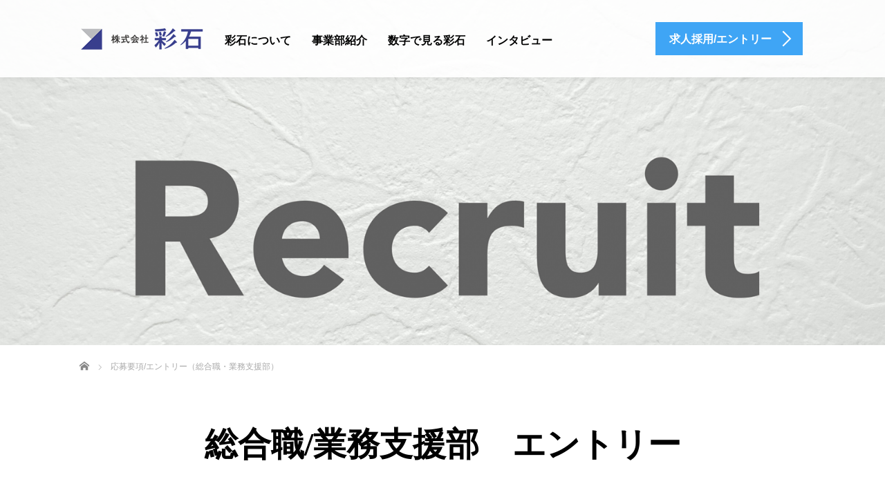

--- FILE ---
content_type: text/html; charset=UTF-8
request_url: https://saiseki-recruit.net/work-entry/
body_size: 16561
content:
<!DOCTYPE html>
<html lang="ja">
<head>
	<meta charset="UTF-8">
	<meta name="viewport" content="width=device-width, initial-scale=1.0">
	<meta http-equiv="X-UA-Compatible" content="IE=edge">

	<title>応募要項/エントリー（総合職・業務支援部） | さいせき　こいしかわ　株式会社 彩石　採用サイト</title>
	<meta name="description" content="">
		<link rel="profile" href="https://gmpg.org/xfn/11">
	<link rel="pingback" href="https://saiseki-recruit.net/xmlrpc.php">

	<meta name='robots' content='max-image-preview:large' />
<link rel="alternate" type="application/rss+xml" title="さいせき　こいしかわ　株式会社 彩石　採用サイト &raquo; フィード" href="https://saiseki-recruit.net/feed/" />
<link rel="alternate" type="application/rss+xml" title="さいせき　こいしかわ　株式会社 彩石　採用サイト &raquo; コメントフィード" href="https://saiseki-recruit.net/comments/feed/" />
<link rel="alternate" title="oEmbed (JSON)" type="application/json+oembed" href="https://saiseki-recruit.net/wp-json/oembed/1.0/embed?url=https%3A%2F%2Fsaiseki-recruit.net%2Fwork-entry%2F" />
<link rel="alternate" title="oEmbed (XML)" type="text/xml+oembed" href="https://saiseki-recruit.net/wp-json/oembed/1.0/embed?url=https%3A%2F%2Fsaiseki-recruit.net%2Fwork-entry%2F&#038;format=xml" />
<link rel="preconnect" href="https://fonts.googleapis.com">
<link rel="preconnect" href="https://fonts.gstatic.com" crossorigin>
<link href="https://fonts.googleapis.com/css2?family=Noto+Sans+JP:wght@400;600" rel="stylesheet">
<style id='wp-img-auto-sizes-contain-inline-css' type='text/css'>
img:is([sizes=auto i],[sizes^="auto," i]){contain-intrinsic-size:3000px 1500px}
/*# sourceURL=wp-img-auto-sizes-contain-inline-css */
</style>
<style id='wp-emoji-styles-inline-css' type='text/css'>

	img.wp-smiley, img.emoji {
		display: inline !important;
		border: none !important;
		box-shadow: none !important;
		height: 1em !important;
		width: 1em !important;
		margin: 0 0.07em !important;
		vertical-align: -0.1em !important;
		background: none !important;
		padding: 0 !important;
	}
/*# sourceURL=wp-emoji-styles-inline-css */
</style>
<style id='wp-block-library-inline-css' type='text/css'>
:root{--wp-block-synced-color:#7a00df;--wp-block-synced-color--rgb:122,0,223;--wp-bound-block-color:var(--wp-block-synced-color);--wp-editor-canvas-background:#ddd;--wp-admin-theme-color:#007cba;--wp-admin-theme-color--rgb:0,124,186;--wp-admin-theme-color-darker-10:#006ba1;--wp-admin-theme-color-darker-10--rgb:0,107,160.5;--wp-admin-theme-color-darker-20:#005a87;--wp-admin-theme-color-darker-20--rgb:0,90,135;--wp-admin-border-width-focus:2px}@media (min-resolution:192dpi){:root{--wp-admin-border-width-focus:1.5px}}.wp-element-button{cursor:pointer}:root .has-very-light-gray-background-color{background-color:#eee}:root .has-very-dark-gray-background-color{background-color:#313131}:root .has-very-light-gray-color{color:#eee}:root .has-very-dark-gray-color{color:#313131}:root .has-vivid-green-cyan-to-vivid-cyan-blue-gradient-background{background:linear-gradient(135deg,#00d084,#0693e3)}:root .has-purple-crush-gradient-background{background:linear-gradient(135deg,#34e2e4,#4721fb 50%,#ab1dfe)}:root .has-hazy-dawn-gradient-background{background:linear-gradient(135deg,#faaca8,#dad0ec)}:root .has-subdued-olive-gradient-background{background:linear-gradient(135deg,#fafae1,#67a671)}:root .has-atomic-cream-gradient-background{background:linear-gradient(135deg,#fdd79a,#004a59)}:root .has-nightshade-gradient-background{background:linear-gradient(135deg,#330968,#31cdcf)}:root .has-midnight-gradient-background{background:linear-gradient(135deg,#020381,#2874fc)}:root{--wp--preset--font-size--normal:16px;--wp--preset--font-size--huge:42px}.has-regular-font-size{font-size:1em}.has-larger-font-size{font-size:2.625em}.has-normal-font-size{font-size:var(--wp--preset--font-size--normal)}.has-huge-font-size{font-size:var(--wp--preset--font-size--huge)}.has-text-align-center{text-align:center}.has-text-align-left{text-align:left}.has-text-align-right{text-align:right}.has-fit-text{white-space:nowrap!important}#end-resizable-editor-section{display:none}.aligncenter{clear:both}.items-justified-left{justify-content:flex-start}.items-justified-center{justify-content:center}.items-justified-right{justify-content:flex-end}.items-justified-space-between{justify-content:space-between}.screen-reader-text{border:0;clip-path:inset(50%);height:1px;margin:-1px;overflow:hidden;padding:0;position:absolute;width:1px;word-wrap:normal!important}.screen-reader-text:focus{background-color:#ddd;clip-path:none;color:#444;display:block;font-size:1em;height:auto;left:5px;line-height:normal;padding:15px 23px 14px;text-decoration:none;top:5px;width:auto;z-index:100000}html :where(.has-border-color){border-style:solid}html :where([style*=border-top-color]){border-top-style:solid}html :where([style*=border-right-color]){border-right-style:solid}html :where([style*=border-bottom-color]){border-bottom-style:solid}html :where([style*=border-left-color]){border-left-style:solid}html :where([style*=border-width]){border-style:solid}html :where([style*=border-top-width]){border-top-style:solid}html :where([style*=border-right-width]){border-right-style:solid}html :where([style*=border-bottom-width]){border-bottom-style:solid}html :where([style*=border-left-width]){border-left-style:solid}html :where(img[class*=wp-image-]){height:auto;max-width:100%}:where(figure){margin:0 0 1em}html :where(.is-position-sticky){--wp-admin--admin-bar--position-offset:var(--wp-admin--admin-bar--height,0px)}@media screen and (max-width:600px){html :where(.is-position-sticky){--wp-admin--admin-bar--position-offset:0px}}

/*# sourceURL=wp-block-library-inline-css */
</style><style id='global-styles-inline-css' type='text/css'>
:root{--wp--preset--aspect-ratio--square: 1;--wp--preset--aspect-ratio--4-3: 4/3;--wp--preset--aspect-ratio--3-4: 3/4;--wp--preset--aspect-ratio--3-2: 3/2;--wp--preset--aspect-ratio--2-3: 2/3;--wp--preset--aspect-ratio--16-9: 16/9;--wp--preset--aspect-ratio--9-16: 9/16;--wp--preset--color--black: #000000;--wp--preset--color--cyan-bluish-gray: #abb8c3;--wp--preset--color--white: #ffffff;--wp--preset--color--pale-pink: #f78da7;--wp--preset--color--vivid-red: #cf2e2e;--wp--preset--color--luminous-vivid-orange: #ff6900;--wp--preset--color--luminous-vivid-amber: #fcb900;--wp--preset--color--light-green-cyan: #7bdcb5;--wp--preset--color--vivid-green-cyan: #00d084;--wp--preset--color--pale-cyan-blue: #8ed1fc;--wp--preset--color--vivid-cyan-blue: #0693e3;--wp--preset--color--vivid-purple: #9b51e0;--wp--preset--gradient--vivid-cyan-blue-to-vivid-purple: linear-gradient(135deg,rgb(6,147,227) 0%,rgb(155,81,224) 100%);--wp--preset--gradient--light-green-cyan-to-vivid-green-cyan: linear-gradient(135deg,rgb(122,220,180) 0%,rgb(0,208,130) 100%);--wp--preset--gradient--luminous-vivid-amber-to-luminous-vivid-orange: linear-gradient(135deg,rgb(252,185,0) 0%,rgb(255,105,0) 100%);--wp--preset--gradient--luminous-vivid-orange-to-vivid-red: linear-gradient(135deg,rgb(255,105,0) 0%,rgb(207,46,46) 100%);--wp--preset--gradient--very-light-gray-to-cyan-bluish-gray: linear-gradient(135deg,rgb(238,238,238) 0%,rgb(169,184,195) 100%);--wp--preset--gradient--cool-to-warm-spectrum: linear-gradient(135deg,rgb(74,234,220) 0%,rgb(151,120,209) 20%,rgb(207,42,186) 40%,rgb(238,44,130) 60%,rgb(251,105,98) 80%,rgb(254,248,76) 100%);--wp--preset--gradient--blush-light-purple: linear-gradient(135deg,rgb(255,206,236) 0%,rgb(152,150,240) 100%);--wp--preset--gradient--blush-bordeaux: linear-gradient(135deg,rgb(254,205,165) 0%,rgb(254,45,45) 50%,rgb(107,0,62) 100%);--wp--preset--gradient--luminous-dusk: linear-gradient(135deg,rgb(255,203,112) 0%,rgb(199,81,192) 50%,rgb(65,88,208) 100%);--wp--preset--gradient--pale-ocean: linear-gradient(135deg,rgb(255,245,203) 0%,rgb(182,227,212) 50%,rgb(51,167,181) 100%);--wp--preset--gradient--electric-grass: linear-gradient(135deg,rgb(202,248,128) 0%,rgb(113,206,126) 100%);--wp--preset--gradient--midnight: linear-gradient(135deg,rgb(2,3,129) 0%,rgb(40,116,252) 100%);--wp--preset--font-size--small: 13px;--wp--preset--font-size--medium: 20px;--wp--preset--font-size--large: 36px;--wp--preset--font-size--x-large: 42px;--wp--preset--spacing--20: 0.44rem;--wp--preset--spacing--30: 0.67rem;--wp--preset--spacing--40: 1rem;--wp--preset--spacing--50: 1.5rem;--wp--preset--spacing--60: 2.25rem;--wp--preset--spacing--70: 3.38rem;--wp--preset--spacing--80: 5.06rem;--wp--preset--shadow--natural: 6px 6px 9px rgba(0, 0, 0, 0.2);--wp--preset--shadow--deep: 12px 12px 50px rgba(0, 0, 0, 0.4);--wp--preset--shadow--sharp: 6px 6px 0px rgba(0, 0, 0, 0.2);--wp--preset--shadow--outlined: 6px 6px 0px -3px rgb(255, 255, 255), 6px 6px rgb(0, 0, 0);--wp--preset--shadow--crisp: 6px 6px 0px rgb(0, 0, 0);}:where(.is-layout-flex){gap: 0.5em;}:where(.is-layout-grid){gap: 0.5em;}body .is-layout-flex{display: flex;}.is-layout-flex{flex-wrap: wrap;align-items: center;}.is-layout-flex > :is(*, div){margin: 0;}body .is-layout-grid{display: grid;}.is-layout-grid > :is(*, div){margin: 0;}:where(.wp-block-columns.is-layout-flex){gap: 2em;}:where(.wp-block-columns.is-layout-grid){gap: 2em;}:where(.wp-block-post-template.is-layout-flex){gap: 1.25em;}:where(.wp-block-post-template.is-layout-grid){gap: 1.25em;}.has-black-color{color: var(--wp--preset--color--black) !important;}.has-cyan-bluish-gray-color{color: var(--wp--preset--color--cyan-bluish-gray) !important;}.has-white-color{color: var(--wp--preset--color--white) !important;}.has-pale-pink-color{color: var(--wp--preset--color--pale-pink) !important;}.has-vivid-red-color{color: var(--wp--preset--color--vivid-red) !important;}.has-luminous-vivid-orange-color{color: var(--wp--preset--color--luminous-vivid-orange) !important;}.has-luminous-vivid-amber-color{color: var(--wp--preset--color--luminous-vivid-amber) !important;}.has-light-green-cyan-color{color: var(--wp--preset--color--light-green-cyan) !important;}.has-vivid-green-cyan-color{color: var(--wp--preset--color--vivid-green-cyan) !important;}.has-pale-cyan-blue-color{color: var(--wp--preset--color--pale-cyan-blue) !important;}.has-vivid-cyan-blue-color{color: var(--wp--preset--color--vivid-cyan-blue) !important;}.has-vivid-purple-color{color: var(--wp--preset--color--vivid-purple) !important;}.has-black-background-color{background-color: var(--wp--preset--color--black) !important;}.has-cyan-bluish-gray-background-color{background-color: var(--wp--preset--color--cyan-bluish-gray) !important;}.has-white-background-color{background-color: var(--wp--preset--color--white) !important;}.has-pale-pink-background-color{background-color: var(--wp--preset--color--pale-pink) !important;}.has-vivid-red-background-color{background-color: var(--wp--preset--color--vivid-red) !important;}.has-luminous-vivid-orange-background-color{background-color: var(--wp--preset--color--luminous-vivid-orange) !important;}.has-luminous-vivid-amber-background-color{background-color: var(--wp--preset--color--luminous-vivid-amber) !important;}.has-light-green-cyan-background-color{background-color: var(--wp--preset--color--light-green-cyan) !important;}.has-vivid-green-cyan-background-color{background-color: var(--wp--preset--color--vivid-green-cyan) !important;}.has-pale-cyan-blue-background-color{background-color: var(--wp--preset--color--pale-cyan-blue) !important;}.has-vivid-cyan-blue-background-color{background-color: var(--wp--preset--color--vivid-cyan-blue) !important;}.has-vivid-purple-background-color{background-color: var(--wp--preset--color--vivid-purple) !important;}.has-black-border-color{border-color: var(--wp--preset--color--black) !important;}.has-cyan-bluish-gray-border-color{border-color: var(--wp--preset--color--cyan-bluish-gray) !important;}.has-white-border-color{border-color: var(--wp--preset--color--white) !important;}.has-pale-pink-border-color{border-color: var(--wp--preset--color--pale-pink) !important;}.has-vivid-red-border-color{border-color: var(--wp--preset--color--vivid-red) !important;}.has-luminous-vivid-orange-border-color{border-color: var(--wp--preset--color--luminous-vivid-orange) !important;}.has-luminous-vivid-amber-border-color{border-color: var(--wp--preset--color--luminous-vivid-amber) !important;}.has-light-green-cyan-border-color{border-color: var(--wp--preset--color--light-green-cyan) !important;}.has-vivid-green-cyan-border-color{border-color: var(--wp--preset--color--vivid-green-cyan) !important;}.has-pale-cyan-blue-border-color{border-color: var(--wp--preset--color--pale-cyan-blue) !important;}.has-vivid-cyan-blue-border-color{border-color: var(--wp--preset--color--vivid-cyan-blue) !important;}.has-vivid-purple-border-color{border-color: var(--wp--preset--color--vivid-purple) !important;}.has-vivid-cyan-blue-to-vivid-purple-gradient-background{background: var(--wp--preset--gradient--vivid-cyan-blue-to-vivid-purple) !important;}.has-light-green-cyan-to-vivid-green-cyan-gradient-background{background: var(--wp--preset--gradient--light-green-cyan-to-vivid-green-cyan) !important;}.has-luminous-vivid-amber-to-luminous-vivid-orange-gradient-background{background: var(--wp--preset--gradient--luminous-vivid-amber-to-luminous-vivid-orange) !important;}.has-luminous-vivid-orange-to-vivid-red-gradient-background{background: var(--wp--preset--gradient--luminous-vivid-orange-to-vivid-red) !important;}.has-very-light-gray-to-cyan-bluish-gray-gradient-background{background: var(--wp--preset--gradient--very-light-gray-to-cyan-bluish-gray) !important;}.has-cool-to-warm-spectrum-gradient-background{background: var(--wp--preset--gradient--cool-to-warm-spectrum) !important;}.has-blush-light-purple-gradient-background{background: var(--wp--preset--gradient--blush-light-purple) !important;}.has-blush-bordeaux-gradient-background{background: var(--wp--preset--gradient--blush-bordeaux) !important;}.has-luminous-dusk-gradient-background{background: var(--wp--preset--gradient--luminous-dusk) !important;}.has-pale-ocean-gradient-background{background: var(--wp--preset--gradient--pale-ocean) !important;}.has-electric-grass-gradient-background{background: var(--wp--preset--gradient--electric-grass) !important;}.has-midnight-gradient-background{background: var(--wp--preset--gradient--midnight) !important;}.has-small-font-size{font-size: var(--wp--preset--font-size--small) !important;}.has-medium-font-size{font-size: var(--wp--preset--font-size--medium) !important;}.has-large-font-size{font-size: var(--wp--preset--font-size--large) !important;}.has-x-large-font-size{font-size: var(--wp--preset--font-size--x-large) !important;}
/*# sourceURL=global-styles-inline-css */
</style>

<style id='classic-theme-styles-inline-css' type='text/css'>
/*! This file is auto-generated */
.wp-block-button__link{color:#fff;background-color:#32373c;border-radius:9999px;box-shadow:none;text-decoration:none;padding:calc(.667em + 2px) calc(1.333em + 2px);font-size:1.125em}.wp-block-file__button{background:#32373c;color:#fff;text-decoration:none}
/*# sourceURL=/wp-includes/css/classic-themes.min.css */
</style>
<link rel='stylesheet' id='tcd-contact-form-css' href='https://saiseki-recruit.net/wp-content/plugins/tcd-workflow/tcd-contact-admin.css?ver=44b92c42c0ae7ad2b945de0bcf3b287a' type='text/css' media='all' />
<link rel='stylesheet' id='_tk-bootstrap-wp-css' href='https://saiseki-recruit.net/wp-content/themes/agent_tcd033/includes/css/bootstrap-wp.css?ver=44b92c42c0ae7ad2b945de0bcf3b287a' type='text/css' media='all' />
<link rel='stylesheet' id='_tk-bootstrap-css' href='https://saiseki-recruit.net/wp-content/themes/agent_tcd033/includes/resources/bootstrap/css/bootstrap.min.css?ver=44b92c42c0ae7ad2b945de0bcf3b287a' type='text/css' media='all' />
<link rel='stylesheet' id='_tk-font-awesome-css' href='https://saiseki-recruit.net/wp-content/themes/agent_tcd033/includes/css/font-awesome.min.css?ver=4.1.0' type='text/css' media='all' />
<link rel='stylesheet' id='sns-button-css' href='https://saiseki-recruit.net/wp-content/themes/agent_tcd033/sns-botton.css?ver=4.2' type='text/css' media='all' />
<style>:root {
  --tcd-font-type1: Arial,"Hiragino Sans","Yu Gothic Medium","Meiryo",sans-serif;
  --tcd-font-type2: "Times New Roman",Times,"Yu Mincho","游明朝","游明朝体","Hiragino Mincho Pro",serif;
  --tcd-font-type3: Palatino,"Yu Kyokasho","游教科書体","UD デジタル 教科書体 N","游明朝","游明朝体","Hiragino Mincho Pro","Meiryo",serif;
  --tcd-font-type-logo: "Noto Sans JP",sans-serif;
}</style>
<script type="text/javascript" src="https://saiseki-recruit.net/wp-content/plugins/tcd-workflow/angular.js?ver=44b92c42c0ae7ad2b945de0bcf3b287a" id="angular-js"></script>
<script type="text/javascript" src="https://saiseki-recruit.net/wp-includes/js/jquery/jquery.min.js?ver=3.7.1" id="jquery-core-js"></script>
<script type="text/javascript" src="https://saiseki-recruit.net/wp-includes/js/jquery/jquery-migrate.min.js?ver=3.4.1" id="jquery-migrate-js"></script>
<script type="text/javascript" src="https://saiseki-recruit.net/wp-content/themes/agent_tcd033/includes/resources/bootstrap/js/bootstrap.js?ver=44b92c42c0ae7ad2b945de0bcf3b287a" id="_tk-bootstrapjs-js"></script>
<script type="text/javascript" src="https://saiseki-recruit.net/wp-content/themes/agent_tcd033/includes/js/bootstrap-wp.js?ver=44b92c42c0ae7ad2b945de0bcf3b287a" id="_tk-bootstrapwp-js"></script>
<link rel="https://api.w.org/" href="https://saiseki-recruit.net/wp-json/" /><link rel="alternate" title="JSON" type="application/json" href="https://saiseki-recruit.net/wp-json/wp/v2/pages/132" /><link rel="canonical" href="https://saiseki-recruit.net/work-entry/" />
<link rel='shortlink' href='https://saiseki-recruit.net/?p=132' />
<style type="text/css"></style>	<link rel="stylesheet" href="https://saiseki-recruit.net/wp-content/themes/agent_tcd033/style.css?ver=4.2" type="text/css" />

	
	<script type="text/javascript" src="https://saiseki-recruit.net/wp-content/themes/agent_tcd033/parallax.js"></script>
	<link rel="stylesheet" href="https://maxcdn.bootstrapcdn.com/font-awesome/4.4.0/css/font-awesome.min.css">
	<link rel="stylesheet" href="https://saiseki-recruit.net/wp-content/themes/agent_tcd033/agent.css?ver=?ver=4.21" type="text/css" />
<link rel="stylesheet" href="https://saiseki-recruit.net/wp-content/themes/agent_tcd033/css/design-plus.css?ver=?ver=4.21">

		<script type="text/javascript" src="https://saiseki-recruit.net/wp-content/themes/agent_tcd033/js/jscript.js"></script>
	<script src="https://saiseki-recruit.net/wp-content/themes/agent_tcd033/js/comment.js?ver=?ver=4.21"></script>
	<link rel="stylesheet" href="https://saiseki-recruit.net/wp-content/themes/agent_tcd033/comment-style.css" type="text/css" />

	<link rel="stylesheet" media="screen and (max-width:770px)" href="https://saiseki-recruit.net/wp-content/themes/agent_tcd033/footer-bar/footer-bar.css?ver=?ver=4.21">

	
	<style type="text/css">
			</style>

	<style type="text/css">
	body, input, textarea {
  font-family: var(--tcd-font-type1) !important;
}

.headline, .headline2, .section h1, .recruit-splash h1, .section h2,.section-two-h3, .section3-h5,.section h2.recruit-splash-h2,.serif {
  font-family: var(--tcd-font-type2) !important;
}

.rich_font_logo { font-size:px;  var(--tcd-font-type-logo); font-weight: bold !important; color: #000 !important; transition: color 0.3s ease;}


@media only screen and (max-width: 767px) {
.rich_font_logo { font-size:px; }
}

.rich_font_logo:hover { color: #3FA5F5 !important;}
		#logo_image { top:0px; left:0px; }
		body { font-size:14px; }
	.menu-item a:hover {color: #3FA5F5 !important;}
	.title a:hover, .entry-meta a:hover, .post_category a:hover, .widget a:hover, .categories-wrap a:hover {color: #3FA5F5!important;}
	.dropdown-menu {
	  background-color:#3FA5F5;
	}
	.dropdown-menu .menu-item:hover *{
	  background:#2C73AB!important;
	}
	.link-button-azure_top, .link-button-azure_btm{
	  background-color:#3FA5F5!important;
	}
	.next-button:after { border-left-color:3FA5F5!important; border-bottom-color:3FA5F5!important; }
	.next-button:hover, .next-button:hover:after {border-color:2C73AB!important;}
	.link-button-azure_top:hover, .link-button-azure_btm:hover {
	  background:#2C73AB!important;
	}
	.read-more:hover, .archives_btn:hover, .prev_link a:hover, .next_link a:hover, #submit_comment:hover, .form_table .btn-primary, .form_table td.form_title  { background:#3FA5F5!important; }

	.entry-content a:not(.q_button), .custom-html-widget a{ color: #3FA5F5; }
	.entry-content a:hover:not(.q_button), .custom-html-widget a:hover{ color: #2C73AB !important; text-decoration: none !important; }

  @media only screen and (min-width: 767px) {
    .navbar-nav > .current-menu-item > a{color: #3FA5F5 !important;}
  }

  @media only screen and (max-width: 767px) {
    .current-menu-item *{color: #3FA5F5 !important;}
    .menu-item.active a {
      color:black;
    }
  }

			p { word-wrap:break-word; }
	
	
	
			#agent-header-outer{ position: fixed;}
		#agent-header-outer {
			box-shadow: 0 0 10px 1px rgba(0, 0, 0, 0.08);
		}
		.navbar-collapse.collapse.in{ margin-top:0; }
		.mobile_nav_wapper{ position:fixed; top:90px; }
	

							.form_table td.form_title{ background: #3FA5F5; }
		.form_table .btn-primary{ background: #3FA5F5; }
		.form_table .btn-primary:hover{ background: #2C73AB; }
	
	</style>
</head>

<body class="wp-singular page-template-default page page-id-132 wp-embed-responsive wp-theme-agent_tcd033 fix_top">
	
	<div id="verytop"></div>
	<div id="agent-header-outer">
			<div class="container hidden-xs hidden-sm hidden-md">
				<div class="row">
					<div class="logo-wrap col-xs-20">
					  <!-- logo pc -->
					  <div id='logo_image'>
<div id="logo"><a href="https://saiseki-recruit.net/" title="さいせき　こいしかわ　株式会社 彩石　採用サイト" data-label="さいせき　こいしかわ　株式会社 彩石　採用サイト"><img class="h_logo" src="https://saiseki-recruit.net/wp-content/uploads/tcd-w/logo.png?1769348112" alt="さいせき　こいしかわ　株式会社 彩石　採用サイト" title="さいせき　こいしかわ　株式会社 彩石　採用サイト" /></a></div>
</div>
				</div>
					<div class="col-xs-100 col-md-100 col-lg-80 agent-header-menu romaji">
	          <div class="navbar navbar-default">
	            <div class="navbar-header">
	              <button type="button" class="navbar-toggle" data-toggle="collapse" data-target=".nav_toggle">
	                <span class="sr-only">Toggle navigation </span>
	                <span class="icon-bar"></span>
	                <span class="icon-bar"></span>
	                <span class="icon-bar"></span>
	              </button>
								<div class="collapse navbar-collapse nav_toggle"><ul id="main-menu" class="nav navbar-nav"><li id="menu-item-81" class="menu-item menu-item-type-post_type menu-item-object-page menu-item-81"><a href="https://saiseki-recruit.net/about/">彩石について</a></li>
<li id="menu-item-91" class="menu-item menu-item-type-post_type menu-item-object-page menu-item-91"><a href="https://saiseki-recruit.net/works/">事業部紹介</a></li>
<li id="menu-item-105" class="menu-item menu-item-type-post_type menu-item-object-page menu-item-105"><a href="https://saiseki-recruit.net/number/">数字で見る彩石</a></li>
<li id="menu-item-156" class="menu-item menu-item-type-post_type menu-item-object-page menu-item-156"><a href="https://saiseki-recruit.net/interview/">インタビュー</a></li>
</ul></div>							</div>
						</div>
					</div>
					<div class="col-xs-20 hidden-xs hidden-sm hidden-md"><a href="https://saiseki-recruit.net/entry/" class="link-button-azure_top"><span class="btn_lavel">求人採用/エントリー</span><span class="arrow_ico1"></span></a></div>				</div>
			</div>
			<div class="container hidden-lg">
	      <div class="row">
	        <div class="site-navigation-inner col-xs-120">
	          <div class="navbar navbar-default" style="margin-bottom:0px">
	            <div class="navbar-header">
	              <button type="button" class="navbar-toggle" data-toggle="collapse" data-target=".nav_toggle" style='z-index:3000'>
	                <span class="sr-only">Toggle navigation </span>
	                <span class="icon-bar"></span>
	                <span class="icon-bar"></span>
	                <span class="icon-bar"></span>
	              </button>

	              <div id="logo-area">
	                <div id='logo_image'>
<div id="logo"><a href="https://saiseki-recruit.net/" title="さいせき　こいしかわ　株式会社 彩石　採用サイト" data-label="さいせき　こいしかわ　株式会社 彩石　採用サイト"><img class="h_logo" src="https://saiseki-recruit.net/wp-content/uploads/tcd-w/logo.png?1769348112" alt="さいせき　こいしかわ　株式会社 彩石　採用サイト" title="さいせき　こいしかわ　株式会社 彩石　採用サイト" /></a></div>
</div>
	              </div>

	            </div>

	          </div><!-- .navbar -->
	        </div>
	      </div>
			</div>
	</div>
	            <!-- The WordPress Menu goes here -->
	            <div class="hidden-lg mobile_nav_wapper">
								<div class="collapse navbar-collapse nav_toggle"><ul id="main-menu" class="nav navbar-nav pt0"><li class="menu-item menu-item-type-post_type menu-item-object-page menu-item-81"><a href="https://saiseki-recruit.net/about/">彩石について</a></li>
<li class="menu-item menu-item-type-post_type menu-item-object-page menu-item-91"><a href="https://saiseki-recruit.net/works/">事業部紹介</a></li>
<li class="menu-item menu-item-type-post_type menu-item-object-page menu-item-105"><a href="https://saiseki-recruit.net/number/">数字で見る彩石</a></li>
<li class="menu-item menu-item-type-post_type menu-item-object-page menu-item-156"><a href="https://saiseki-recruit.net/interview/">インタビュー</a></li>
</ul></div>	            </div>

	


<div class="container-fluid page_header_image">
	<div class="row">
		<div class="col-xs-120 page-splash" data-parallax="scroll" data-image-src="https://saiseki-recruit.net/wp-content/uploads/2024/05/on-entry.jpg"></div>
	</div>
</div>

<div class="container" style=" background:white">
  
<ul id="bread_crumb" class="clearfix" itemscope itemtype="https://schema.org/BreadcrumbList">
  <li itemprop="itemListElement" itemscope itemtype="https://schema.org/ListItem" class="home"><a itemprop="item" href="https://saiseki-recruit.net/"><span itemprop="name">ホーム</span></a><meta itemprop="position" content="1" /></li>

  <li class="last" itemprop="itemListElement" itemscope itemtype="https://schema.org/ListItem"><span itemprop="name">応募要項/エントリー（総合職・業務支援部）</span><meta itemprop="position" content="2"></li>
 </ul>
		<div class="row mt40 mb40">
		<div class="col-sm-120 nm30">
						<h1 class="headline text-center page_headline">総合職/業務支援部　エントリー</h1>
								</div>
	</div>
	</div>

<div class="container nm30">
		<div class="row mb15">
		<div class="col-sm-120">
			<img class="image" src="https://saiseki-recruit.net/wp-content/uploads/2024/05/en-001.jpg" alt="" title="" />
		</div>
	</div>
			<div class="row mb10">
		<div class="col-sm-120">
						<h2 class="catch mb0">総合職の募集要項</h2>
									<div class="desc1 mb0"><p>総合職の応募要項となります。<br />
新卒・中途に関係なく、募集をおこなっております。業界未経験者、大歓迎です！お気軽にエントリーください。</p>
</div>
					</div>
	</div>
			<div class="row mb80 mobile-mb-30">
				<div class="col-sm-120"><style type="text/css">
  </style>
<table class="workflow_table table table-bordered table-flow tcd-workflow " style="table-layout:auto; width:100%;">
            <tr>
      <th class="active" style="vertical-align:middle; width:30%; background:#368DD1; border-color:#DEDEDE; color:#FFFFFF;"><span>職種</span></th>
      <td style="padding:8px 20px; white-space: pre-wrap; background:#FFFFFF; border-color:#DEDEDE; color:#000000;" >総合職（コンサルティングセールス）</td>
    </tr>
          <tr>
      <th class="active" style="vertical-align:middle; width:30%; background:#368DD1; border-color:#DEDEDE; color:#FFFFFF;"><span>雇用形態</span></th>
      <td style="padding:8px 20px; white-space: pre-wrap; background:#FFFFFF; border-color:#DEDEDE; color:#000000;" >正社員　※試用期間3カ月</td>
    </tr>
          <tr>
      <th class="active" style="vertical-align:middle; width:30%; background:#368DD1; border-color:#DEDEDE; color:#FFFFFF;"><span>勤務地</span></th>
      <td style="padding:8px 20px; white-space: pre-wrap; background:#FFFFFF; border-color:#DEDEDE; color:#000000;" >本社・営業所</td>
    </tr>
          <tr>
      <th class="active" style="vertical-align:middle; width:30%; background:#368DD1; border-color:#DEDEDE; color:#FFFFFF;"><span>仕事内容</span></th>
      <td style="padding:8px 20px; white-space: pre-wrap; background:#FFFFFF; border-color:#DEDEDE; color:#000000;" >墓石の販売営業、埋葬や法事、寺社行事のお手伝い</td>
    </tr>
          <tr>
      <th class="active" style="vertical-align:middle; width:30%; background:#368DD1; border-color:#DEDEDE; color:#FFFFFF;"><span>応募用件</span></th>
      <td style="padding:8px 20px; white-space: pre-wrap; background:#FFFFFF; border-color:#DEDEDE; color:#000000;" >普通自動車免許（AT限定可）をお持ちの方
基本的なPCスキル（Excel、Word、PowerPoint）をお持ちの方</td>
    </tr>
          <tr>
      <th class="active" style="vertical-align:middle; width:30%; background:#368DD1; border-color:#DEDEDE; color:#FFFFFF;"><span>勤務時間</span></th>
      <td style="padding:8px 20px; white-space: pre-wrap; background:#FFFFFF; border-color:#DEDEDE; color:#000000;" >9:00~18:00のうち実働８時間（休憩１時間）
※ フレックスタイム制適用</td>
    </tr>
          <tr>
      <th class="active" style="vertical-align:middle; width:30%; background:#368DD1; border-color:#DEDEDE; color:#FFFFFF;"><span>募集人数</span></th>
      <td style="padding:8px 20px; white-space: pre-wrap; background:#FFFFFF; border-color:#DEDEDE; color:#000000;" >若干名</td>
    </tr>
          <tr>
      <th class="active" style="vertical-align:middle; width:30%; background:#368DD1; border-color:#DEDEDE; color:#FFFFFF;"><span>給与</span></th>
      <td style="padding:8px 20px; white-space: pre-wrap; background:#FFFFFF; border-color:#DEDEDE; color:#000000;" >29万円以上
経験・能力を考慮の上、当社規定により決定します
（内時間外30時間分含む）</td>
    </tr>
          <tr>
      <th class="active" style="vertical-align:middle; width:30%; background:#368DD1; border-color:#DEDEDE; color:#FFFFFF;"><span>諸手当</span></th>
      <td style="padding:8px 20px; white-space: pre-wrap; background:#FFFFFF; border-color:#DEDEDE; color:#000000;" >時間外労働手当
深夜勤務割増手当
役職手当
インセンティブ（営業実績により決定）
通勤手当　他</td>
    </tr>
          <tr>
      <th class="active" style="vertical-align:middle; width:30%; background:#368DD1; border-color:#DEDEDE; color:#FFFFFF;"><span>昇給</span></th>
      <td style="padding:8px 20px; white-space: pre-wrap; background:#FFFFFF; border-color:#DEDEDE; color:#000000;" >年１回（能力・実績に応じて）</td>
    </tr>
          <tr>
      <th class="active" style="vertical-align:middle; width:30%; background:#368DD1; border-color:#DEDEDE; color:#FFFFFF;"><span>賞与</span></th>
      <td style="padding:8px 20px; white-space: pre-wrap; background:#FFFFFF; border-color:#DEDEDE; color:#000000;" >3回（業績による）</td>
    </tr>
          <tr>
      <th class="active" style="vertical-align:middle; width:30%; background:#368DD1; border-color:#DEDEDE; color:#FFFFFF;"><span>休日休暇</span></th>
      <td style="padding:8px 20px; white-space: pre-wrap; background:#FFFFFF; border-color:#DEDEDE; color:#000000;" >年間休日114日
週休二日制
冬期休暇
夏季休暇
年次有給休暇（入社６か月後より付与）
アニバーサリー休暇
慶弔休暇　他</td>
    </tr>
          <tr>
      <th class="active" style="vertical-align:middle; width:30%; background:#368DD1; border-color:#DEDEDE; color:#FFFFFF;"><span>福利厚生</span></th>
      <td style="padding:8px 20px; white-space: pre-wrap; background:#FFFFFF; border-color:#DEDEDE; color:#000000;" >各種社会保険（健康・厚生年金・雇用・労災）
産休・育児休暇制度あり
時短制度あり
定期健康診断
社用携帯付与（役職者）
ベネフィットステーションとの法人契約</td>
    </tr>
  </table>
</div>
			</div>
	</div>

<div class="container">
		<div class="row mb15">
		<div class="col-sm-120">
			<img class="image" src="https://saiseki-recruit.net/wp-content/uploads/2024/05/jimu.jpg" alt="" title="" />
		</div>
	</div>
			<div class="row mb10">
		<div class="col-sm-120">
						<h2 class="catch mb0">業務支援部の募集要項</h2>
									<div class="desc1 mb0"><p>業務支援部の応募要項となります。<br />
新卒・中途に関係なく、募集をおこなっております。業界未経験者、大歓迎です！お気軽にエントリーください。</p>
</div>
					</div>
	</div>
			<div class="row mb80 mobile-mb-30">
				<div class="col-sm-120"><style type="text/css">
  </style>
<table class="workflow_table table table-bordered table-flow tcd-workflow " style="table-layout:auto; width:100%;">
            <tr>
      <th class="active" style="vertical-align:middle; width:30%; background:#FFC2CE; border-color:#DEDEDE; color:#000000;"><span>職種</span></th>
      <td style="padding:8px 20px; white-space: pre-wrap; background:#FFFFFF; border-color:#DEDEDE; color:#000000;" >営業事務・支援</td>
    </tr>
          <tr>
      <th class="active" style="vertical-align:middle; width:30%; background:#FFC2CE; border-color:#DEDEDE; color:#000000;"><span>雇用形態</span></th>
      <td style="padding:8px 20px; white-space: pre-wrap; background:#FFFFFF; border-color:#DEDEDE; color:#000000;" >正社員・パートタイム</td>
    </tr>
          <tr>
      <th class="active" style="vertical-align:middle; width:30%; background:#FFC2CE; border-color:#DEDEDE; color:#000000;"><span>勤務地</span></th>
      <td style="padding:8px 20px; white-space: pre-wrap; background:#FFFFFF; border-color:#DEDEDE; color:#000000;" >本社・営業所</td>
    </tr>
          <tr>
      <th class="active" style="vertical-align:middle; width:30%; background:#FFC2CE; border-color:#DEDEDE; color:#000000;"><span>仕事内容</span></th>
      <td style="padding:8px 20px; white-space: pre-wrap; background:#FFFFFF; border-color:#DEDEDE; color:#000000;" >電話対応
データ入力
請求書領収書の作成
備品の発注など
時期により、寺院での受付業務も対応して頂きます</td>
    </tr>
          <tr>
      <th class="active" style="vertical-align:middle; width:30%; background:#FFC2CE; border-color:#DEDEDE; color:#000000;"><span>応募用件</span></th>
      <td style="padding:8px 20px; white-space: pre-wrap; background:#FFFFFF; border-color:#DEDEDE; color:#000000;" >特になし</td>
    </tr>
          <tr>
      <th class="active" style="vertical-align:middle; width:30%; background:#FFC2CE; border-color:#DEDEDE; color:#000000;"><span>勤務時間</span></th>
      <td style="padding:8px 20px; white-space: pre-wrap; background:#FFFFFF; border-color:#DEDEDE; color:#000000;" >週3日～</td>
    </tr>
          <tr>
      <th class="active" style="vertical-align:middle; width:30%; background:#FFC2CE; border-color:#DEDEDE; color:#000000;"><span>募集人数</span></th>
      <td style="padding:8px 20px; white-space: pre-wrap; background:#FFFFFF; border-color:#DEDEDE; color:#000000;" >若干名</td>
    </tr>
          <tr>
      <th class="active" style="vertical-align:middle; width:30%; background:#FFC2CE; border-color:#DEDEDE; color:#000000;"><span>給与</span></th>
      <td style="padding:8px 20px; white-space: pre-wrap; background:#FFFFFF; border-color:#DEDEDE; color:#000000;" >雇用条件による</td>
    </tr>
          <tr>
      <th class="active" style="vertical-align:middle; width:30%; background:#FFC2CE; border-color:#DEDEDE; color:#000000;"><span>諸手当</span></th>
      <td style="padding:8px 20px; white-space: pre-wrap; background:#FFFFFF; border-color:#DEDEDE; color:#000000;" >時間外労働手当
深夜勤務割増手当
役職手当
通勤手当　他</td>
    </tr>
          <tr>
      <th class="active" style="vertical-align:middle; width:30%; background:#FFC2CE; border-color:#DEDEDE; color:#000000;"><span>昇給</span></th>
      <td style="padding:8px 20px; white-space: pre-wrap; background:#FFFFFF; border-color:#DEDEDE; color:#000000;" >年１回（能力・実績に応じて）</td>
    </tr>
          <tr>
      <th class="active" style="vertical-align:middle; width:30%; background:#FFC2CE; border-color:#DEDEDE; color:#000000;"><span>賞与</span></th>
      <td style="padding:8px 20px; white-space: pre-wrap; background:#FFFFFF; border-color:#DEDEDE; color:#000000;" >２回（7月・12月）</td>
    </tr>
          <tr>
      <th class="active" style="vertical-align:middle; width:30%; background:#FFC2CE; border-color:#DEDEDE; color:#000000;"><span>休日休暇</span></th>
      <td style="padding:8px 20px; white-space: pre-wrap; background:#FFFFFF; border-color:#DEDEDE; color:#000000;" >年間休日114日
週休二日制
冬期休暇
夏季休暇
年次有給休暇（入社６か月後より付与）
慶弔休暇　他</td>
    </tr>
          <tr>
      <th class="active" style="vertical-align:middle; width:30%; background:#FFC2CE; border-color:#DEDEDE; color:#000000;"><span>福利厚生</span></th>
      <td style="padding:8px 20px; white-space: pre-wrap; background:#FFFFFF; border-color:#DEDEDE; color:#000000;" >各種社会保険（健康・厚生年金・雇用・労災）
産休・育児休暇制度あり
時短制度あり
定期健康診断
社用携帯付与（役職者）
ベネフィットステーションとの法人契約</td>
    </tr>
  </table>
</div>
			</div>
	</div>

<div class="container">
		<div class="row">
	    <div class="col-sm-120">
			<h2 class="form_page_h2">スタッフインタビュー</h2>
	    </div>
	</div>
	
	
	<div class="row mb80 mobile-mb-30">
		<div class="col-sm-40 mobile-mb-30">
			<div class="text-left staff-interview">
				<a href="https://www.youtube.com/watch?v=WM73777OneE">
				<img style="border-radius:0; padding-bottom:15px" src="https://saiseki-recruit.net/wp-content/uploads/2024/05/oonishi.jpg">				<p class="read_copy"><span style="color:#2C73AB">社員の幸せを追求してこそ<br>
人は育つ</span></p>
									<div class="text-left staff" style="background:#2C73AB; color:white">
						<span class="department">代表取締役　社長</span><br/>
						<span class="name">大西　正也</span><span class="arrow_ico1"></span>
					</div>
								</a>
			</div>
		</div>
		<div class="col-sm-40 mobile-mb-30">
			<div class="text-left staff-interview">
				<a href="https://www.youtube.com/watch?v=RxIlkKHIb-M">
				<img style="border-radius:0; padding-bottom:15px" src="https://saiseki-recruit.net/wp-content/uploads/2024/05/inukai.jpg">				<p class="read_copy"><span style="color:#85B200">十人十色<br>
みんな違って、みんないい</span></p>
									<div class="text-left staff" style="background:#85B200; color:white">
						<span class="department">執行役員　部長</span><br/>
						<span class="name">犬飼　禎</span><span class="arrow_ico1"></span>
					</div>
								</a>
			</div>
		</div>
		<div class="col-sm-40">
			<div class="text-left staff-interview">
				<a href="https://www.youtube.com/watch?v=OETGhJVb-SE">
				<img style="border-radius:0; padding-bottom:15px" src="https://saiseki-recruit.net/wp-content/uploads/2025/02/miyata.jpg">				<p class="read_copy"><span style="color:#FF7847">中途採用でも<br>
大変温かく迎えてくれます</span></p>
									<div class="text-left staff" style="background:#FF7847; color:white">
						<span class="department">総合職</span><br/>
						<span class="name">宮田　佳範</span><span class="arrow_ico1"></span>
					</div>
								</a>
			</div>
		</div>
	</div>
</div>

<div class="container">
	<div class="row mb80 mobile-mb-30">
		<div class="col-sm-120">
			
<style type="text/css">
  </style>
  
<table class="workflow_flow table table-bordered table-flow tcd-workflow" style=" background:#FFFFFF;">
  <tr class="workflow_flow_headline">
    <th class="text-center" style="background:#E3D4BA; color:#000000;">
      <b>ご選考の流れ</b>
    </th>
  </tr>
  <tr>
    <td class="text-center flow-outer" style=" background:#FFFFFF;">
              <table class="full-width flow_box">
          <tr><td class="text-center lb_upper" style="background:#FFEED1; color:#000000;"><b>エントリー</b></td></tr>
          <tr><td class="text-center lb_lower" style="background:#FFFFFF; color:#000000; white-space: pre-wrap;">採用エントリーフォームからご応募ください。</td></tr>
        </table>
                  <div style="margin:20px auto 28px; width:20px; height:20px; border-top:3px solid #bbb; border-right:3px solid #bbb; transform:rotate(135deg);"></div>
                      <table class="full-width flow_box">
          <tr><td class="text-center lb_upper" style="background:#FFEED1; color:#000000;"><b>書類選考</b></td></tr>
          <tr><td class="text-center lb_lower" style="background:#FFFFFF; color:#000000; white-space: pre-wrap;">書類選考後、1週間程度で人事担当者より結果をお知らせします。</td></tr>
        </table>
                  <div style="margin:20px auto 28px; width:20px; height:20px; border-top:3px solid #bbb; border-right:3px solid #bbb; transform:rotate(135deg);"></div>
                      <table class="full-width flow_box">
          <tr><td class="text-center lb_upper" style="background:#FFEED1; color:#000000;"><b>一次選考</b></td></tr>
          <tr><td class="text-center lb_lower" style="background:#FFFFFF; color:#000000; white-space: pre-wrap;">書類選考を通過された方は、当社にて一次面接を行います。
2週間程度で人事担当者より結果をお知らせします</td></tr>
        </table>
                  <div style="margin:20px auto 28px; width:20px; height:20px; border-top:3px solid #bbb; border-right:3px solid #bbb; transform:rotate(135deg);"></div>
                      <table class="full-width flow_box">
          <tr><td class="text-center lb_upper" style="background:#FFEED1; color:#000000;"><b>二次選考</b></td></tr>
          <tr><td class="text-center lb_lower" style="background:#FFFFFF; color:#000000; white-space: pre-wrap;">一次選考を通過された方は、当社にて二次（最終）面接を行います。
1週間程度で人事担当者より結果をお知らせします。</td></tr>
        </table>
                  <div style="margin:20px auto 28px; width:20px; height:20px; border-top:3px solid #bbb; border-right:3px solid #bbb; transform:rotate(135deg);"></div>
                      <table class="full-width flow_box">
          <tr><td class="text-center lb_upper" style="background:#FFEED1; color:#000000;"><b>内定</b></td></tr>
          <tr><td class="text-center lb_lower" style="background:#FFFFFF; color:#000000; white-space: pre-wrap;">内定・採用のご連絡
具体的な入社日を決定いたします。</td></tr>
        </table>
                  </td>
  </tr>
</table>
		</div>
	</div>
</div>


<div class="container-fluid form_wrapper">
	<div class="container">
		<div class="row">
			<div class="col-sm-120">
				
  <style>
    
    .tcd-submit-button{
      display:inline-block;
      width:auto;
      font-weight:700;
      text-align:center;
      vertical-align:middle;
      -webkit-transition:all .25s ease-in-out;
      -moz-transition:all .25s ease-in-out;
      -o-transition:all .25s ease-in-out;
      -ms-transition:all .25s ease-in-out;
      transition:all .25s ease-in-out;

              width:300px; max-width:100%; padding:.9em 1.3em .8em; font-size:150%;     
      
      background-color:#3FA5F5;      color:#FFFFFF;      border-radius:2px;    }
    .tcd-submit-button:hover{
      background-color:#2C73AB;    }

    .workflow_left_td{
      background-color:#EBF6FE!important;    }

    .workflow_right_td{
      background-color:#F7F7F7!important;    }

    .workflow_top_th{
      background-color:#3FA5F5!important;    }    
  </style>
  <script type="text/javascript">
      var app = angular.module('app567878', [])
      app.controller('MainCtrl567878', function($scope, $http, $httpParamSerializerJQLike) {
        $scope.data = {"name":"\u6c42\u4eba\u63a1\u7528\u30a8\u30f3\u30c8\u30ea\u30fc\u30d5\u30a9\u30fc\u30e0\uff08\u7dcf\u5408\u8077\u30fb\u696d\u52d9\u652f\u63f4\u90e8\uff09","title":"\u6c42\u4eba\u63a1\u7528\u30a8\u30f3\u30c8\u30ea\u30fc\u30d5\u30a9\u30fc\u30e0","mainbgcol":"F7F7F7","textboxcol":"F7F7F7","col1":"3FA5F5","textcol1":"FFFFFF","col2":"EBF6FE","textcol2":"000000","col3":"FFFFFF","textcol3":"000000","bordercol":"DDDDDD","type":"form","tablewidth":"100%","colwidth":"30%","border":true,"steps":[{"label1":"\u3054\u5e0c\u671b\u306e\u914d\u5c5e\u90e8\u7f72","label2":null,"cols":[],"required":true,"answer":"","type":"radio","options":"\u7dcf\u5408\u8077\n\u696d\u52d9\u652f\u63f4\u90e8"},{"label1":"\u6c0f\u540d","label2":null,"cols":[],"required":true,"answer":"","type":"text","options":null},{"label1":"\u30d5\u30ea\u30ac\u30ca","label2":null,"cols":[],"required":true,"answer":"","type":"text","options":null},{"label1":"\u6027\u5225","label2":null,"cols":[],"required":true,"answer":"","type":"radio","options":"\u7537\u6027\n\u5973\u6027"},{"label1":"\u5e74\u9f62","label2":null,"cols":[],"required":true,"answer":"","type":"text","options":null},{"label1":"\u6700\u7d42\u5b66\u6b74","label2":null,"cols":[],"required":true,"answer":"","type":"select","options":"\u9ad8\u7b49\u5b66\u6821\u5352\uff08\u4e88\u5b9a\u3092\u542b\u3080\u203b\u65b0\u5352\uff09\n\u5c02\u9580\u5b66\u6821\u5352\uff08\u4e88\u5b9a\u3092\u542b\u3080\u203b\u65b0\u5352\uff09\n\u5927\u5b66\u5352\uff08\u4e88\u5b9a\u3092\u542b\u3080\u203b\u65b0\u5352\uff09\n\u5927\u5b66\u9662\u5352\uff08\u4e88\u5b9a\u3092\u542b\u3080\u203b\u65b0\u5352\uff09"},{"label1":"\u5b66\u6821\u540d\u3000\u5b66\u90e8\uff08\u65b0\u5352\u306e\u307f\uff09","label2":null,"cols":[],"required":false,"answer":"","type":"text","options":null},{"label1":"\u5352\u696d\u4e88\u5b9a\uff08\u65b0\u5352\u306e\u307f\uff09","label2":null,"cols":[],"required":false,"answer":"","type":"radio","options":"2026\u5e74 3\u6708\n2027\u5e74 3\u6708\n2028\u5e74 3\u6708"},{"label1":"\u5728\u8077\/\u96e2\u8077","label2":null,"cols":[],"required":true,"answer":"","type":"radio","options":"\u5b66\u751f\uff08\u65b0\u5352\uff09\n\u73fe\u5728\u306e\u4f1a\u793e\u306b\u5728\u8077\u4e2d\n\u524d\u8077\u3092\u96e2\u8077\u6e08\u307f"},{"label1":"\u8077\u6b74\uff08\u65b0\u5352\u306e\u5834\u5408\u3001\u30a2\u30eb\u30d0\u30a4\u30c8\u7d4c\u9a13\u306a\u3069\uff09","label2":null,"cols":[],"required":true,"answer":"","type":"textarea","options":null},{"label1":"\u3054\u4f4f\u6240","label2":null,"cols":[],"required":true,"answer":"","type":"textarea","options":null},{"label1":"\u4fdd\u6709\u8cc7\u683c\u30fb\u30b9\u30ad\u30eb","label2":null,"cols":[],"required":false,"answer":"","type":"textarea","options":null},{"label1":"\u5fd7\u671b\u7406\u7531","label2":null,"cols":[],"required":true,"answer":"","type":"textarea","options":null},{"label1":"\u8cb4\u6bbf\u306e\u30e1\u30fc\u30eb\u30a2\u30c9\u30ec\u30b9","label2":null,"cols":[],"required":true,"answer":"","type":"email","options":null},{"label1":"\u3054\u9023\u7d61\u5148\u306e\u96fb\u8a71\u756a\u53f7\uff08\u4efb\u610f\uff09","label2":null,"cols":[],"required":false,"answer":"","type":"text","options":null}],"columnpadding":"10","layoutstyle":null,"column1":null,"column1head":null,"column1img":null,"column2":null,"column2head":null,"column2img":null,"column3":null,"column3img":null,"column4":null,"column4img":null,"submit":"\u78ba\u8a8d\u753b\u9762\u3078\u9032\u3080","submitcol":"3FA5F5","submithovercol":"2C73AB","completed":"\u66f8\u985e\u9078\u8003\u306e\u5f8c\u3001\u3054\u9023\u7d61\u81f4\u3057\u307e\u3059\u306e\u3067\u3057\u3070\u3089\u304f\u304a\u5f85\u3061\u304f\u3060\u3055\u3044","submitalign":"center","submitsize":"m","submitborderradius":2,"mailto":"koishikawa@saiseki.net","mailsubj":"\u3010\u5f69\u77f3\u63a1\u7528\u30b5\u30a4\u30c8\u3011 \u30a8\u30f3\u30c8\u30ea\u30fc\u901a\u77e5\u3092\u304a\u5c4a\u3051\u3057\u307e\u3057\u305f","submittextcol":"FFFFFF","mailnotif":true,"mailcustsender":"\u682a\u5f0f\u4f1a\u793e \u5f69\u77f3\u3000\u4eba\u4e8b\u62c5\u5f53","mailcustsendermail":"koishikawa@saiseki.net","mailcustsubj":"\u3010\uff08\u682a\uff09\u5f69\u77f3\u3011\u3054\u5fdc\u52df\u3044\u305f\u3060\u304d\u3001\u3042\u308a\u304c\u3068\u3046\u3054\u3056\u3044\u307e\u3057\u305f","mailcustcontent":"\u3053\u306e\u5ea6\u306f\u3001\u682a\u5f0f\u4f1a\u793e \u5f69\u77f3\u306e\u63a1\u7528\u30b5\u30a4\u30c8\u3088\u308a\u3054\u5fdc\u52df\u3044\u305f\u3060\u304d\u3001\u8aa0\u306b\u3042\u308a\u304c\u3068\u3046\u3054\u3056\u3044\u307e\u3057\u305f\u3002\n\u66f8\u985e\u9078\u8003\u3092\u958b\u59cb\u3044\u305f\u3057\u307e\u3059\u306e\u3067\u4eca\u3057\u3070\u3089\u304f\u304a\u5f85\u3061\u304f\u3060\u3055\u3044\u3002\n\n\u307e\u305f\u3001\u5b9a\u4f11\u65e5\u3092\u542b\u3081\u305f\u590f\u5b63\u4f11\u6687\u3084\u5e74\u672b\u5e74\u59cb\u4f11\u6687\u7b49\u306e\u4f11\u6687\u671f\u9593\u5185\u306f\n\u9078\u8003\u304c\u9045\u308c\u308b\u5834\u5408\u304c\u3054\u3056\u3044\u307e\u3059\u3002\n\u4e88\u3081\u3001\u3054\u4e86\u627f\u306e\u307b\u3069\u5b9c\u3057\u304f\u304a\u9858\u3044\u3044\u305f\u3057\u307e\u3059\u3002\n\n\u3054\u5fdc\u52df\u3044\u305f\u3060\u304d\u3001\uff12\u9031\u9593\u4ee5\u4e0a\u7d4c\u904e\u3057\u3066\u3054\u9023\u7d61\u304c\u306a\u3044\u5834\u5408\u306f\n\u5927\u5909\u304a\u624b\u6570\u3067\u3059\u304c\u3001\u4e0b\u8a18\u306e\u30ab\u30b9\u30bf\u30de\u30fc\u30bb\u30f3\u30bf\u30fc\u307e\u3067\u304a\u96fb\u8a71\u306b\u3066\u304a\u554f\u3044\u5408\u308f\u305b\u304f\u3060\u3055\u3044\n\u682a\u5f0f\u4f1a\u793e\u5f69\u77f3\n03-6801-8902","id":"8","mail":null};
        $scope.data.steps.forEach(function(step, i){
          if( $scope.data.steps[i].options ){
            $scope.data.steps[i].options = step.options.split("\n")
          }
        })
        $scope.confirmForm = function(){
          $scope.confirm = true
        }
        $scope.sendForm = function(){
          var str = "";
          var mail = "";
          $scope.data.steps.forEach(function(row){
            str = str + row.label1 + ': ' + row.answer
            str = str + '\r\n----------\r\n'
            if( row.type == 'email' ){
              mail = row.answer
            }
          })
          var obj = { action: "tcd_submit_form", data: str, steps: angular.toJson($scope.data.steps), mail:mail, id: 8 }
          $http({
            url: "https://saiseki-recruit.net/wp-admin/admin-ajax.php",
            method: "POST",
            data: obj,
            headers: { 'Content-Type' : 'application/x-www-form-urlencoded' },
            transformRequest: $httpParamSerializerJQLike
          }).then(function(res){
                          $scope.completed = true
                      })
        }
      })
  </script>
  <div ng-app="app567878" ng-controller="MainCtrl567878">

    <h2 class="text-center" ng-show="completed">
      書類選考の後、ご連絡致しますのでしばらくお待ちください    </h2>

    <form ng-submit="confirmForm()" ng-hide="completed">
      <table class="workflow_form table table-bordered tcd-workflow wf-form" style="table-layout:auto; background:#{{data.mainbgcol}}">
        <tr class="workflow_form_headline" style="color:#{{data.textcol1}}">
          <th class="text-center workflow_top_th" colspan="2">
            <b>{{data.title}}</b>
              <span ng-if="data.subtitle"><br/>{{data.subtitle}}</span>
          </th>
        </tr>
        <tr ng-repeat="row in data.steps">
          <td style="width:30%; vertical-align:middle" class="text-center workflow_left_td">
            <span style="color:#{{data.textcol2}};">{{row.label1}}<span ng-if=" row.required == '1' " style="color:firebrick">&nbsp;*</span></span>
          </td>

          <td class="workflow_right_td" ng-hide="confirm">
            <input style="background:#{{data.textboxcol}}" class="form-control" type="text" ng-if=" row.type == 'text' " ng-model="row.answer" ng-required=" row.required == '1' " />
            <input style="background:#{{data.textboxcol}}" class="form-control" type="email" ng-if=" row.type == 'email' " ng-model="row.answer" ng-required=" row.required == '1' " />
            <textarea style="background:#{{data.textboxcol}}" class="form-control" ng-if=" row.type == 'textarea' " ng-model="row.answer" ng-required=" row.required == '1' "></textarea>
            <fieldset ng-if=" row.type == 'radio' ">
              <div style="display:inline-block" ng-repeat="option in row.options track by $index">
                <input name="{{row.label1}}" type="radio" id="{{option}}" value="{{option}}" ng-model="row.answer" ng-required=" row.required == '1' " />&nbsp;&nbsp;<label for="{{option}}">{{option}}</label>&nbsp;&nbsp;&nbsp;&nbsp;&nbsp;
              </div>
            </fieldset>
            <fieldset ng-if=" row.type == 'select' ">
              <select ng-required=" row.required == '1' " ng-model="row.answer">
                <option ng-if=" row.required == '1' " value="">Please select</option>
                <option ng-repeat="option in row.options track by $index" value="{{option}}">{{option}}</option>
              </select>
            </fieldset>
          </td>
          <td ng-show="confirm">{{ row.answer }}</td>
        </tr>
      </table>
      <div class="text-center" colspan="2" ng-hide="confirm">
        <input type="submit" class="tcd-submit-button" value="{{ data.submit ? data.submit : 'Confirm' }}" />
      </div>

      <div class="text-center" colspan="2" ng-show="confirm">
        <button type="button" class="tcd-submit-button" ng-click="confirm = false">キャンセル</button>
        <button type="button" class="tcd-submit-button" ng-click="sendForm()">送信</button>
      </div>
    </form>
</div>
			</div>
		</div>
	</div>
</div>

	
<div class="section container-fluid">
  <div class="row">
        <div class="col-xs-120  footer-logo"><a href="https://saiseki-recruit.net/"><img src="https://saiseki-recruit.net/wp-content/uploads/2024/05/footer-logo-saiyou.png" alt="さいせき　こいしかわ　株式会社 彩石　採用サイト" title="さいせき　こいしかわ　株式会社 彩石　採用サイト" width="229" height="18" class="footer_logo"></a></div>      </div>
</div>

<div class="text-center returntop">
	<a href="#verytop"><span></span></a>
</div>

<div style="background:black">
	<div class="container">
		<div class="row">
			<div class="col-sm-30 text-right col-sm-push-90">
                        			</div>
      <div class="col-sm-offset-30 col-sm-60 col-sm-pull-30 text-center romaji" style="color:white; height:60px; line-height:60px;">Copyright 2026 さいせき　こいしかわ　株式会社 彩石　採用サイト</div>
		</div>
	</div>
</div>

<script type="speculationrules">
{"prefetch":[{"source":"document","where":{"and":[{"href_matches":"/*"},{"not":{"href_matches":["/wp-*.php","/wp-admin/*","/wp-content/uploads/*","/wp-content/*","/wp-content/plugins/*","/wp-content/themes/agent_tcd033/*","/*\\?(.+)"]}},{"not":{"selector_matches":"a[rel~=\"nofollow\"]"}},{"not":{"selector_matches":".no-prefetch, .no-prefetch a"}}]},"eagerness":"conservative"}]}
</script>
<script type="text/javascript" src="https://saiseki-recruit.net/wp-content/themes/agent_tcd033/includes/js/skip-link-focus-fix.js?ver=20130115" id="_tk-skip-link-focus-fix-js"></script>
<script type="text/javascript" src="https://saiseki-recruit.net/wp-includes/js/comment-reply.min.js?ver=44b92c42c0ae7ad2b945de0bcf3b287a" id="comment-reply-js" async="async" data-wp-strategy="async" fetchpriority="low"></script>
<script id="wp-emoji-settings" type="application/json">
{"baseUrl":"https://s.w.org/images/core/emoji/17.0.2/72x72/","ext":".png","svgUrl":"https://s.w.org/images/core/emoji/17.0.2/svg/","svgExt":".svg","source":{"concatemoji":"https://saiseki-recruit.net/wp-includes/js/wp-emoji-release.min.js?ver=44b92c42c0ae7ad2b945de0bcf3b287a"}}
</script>
<script type="module">
/* <![CDATA[ */
/*! This file is auto-generated */
const a=JSON.parse(document.getElementById("wp-emoji-settings").textContent),o=(window._wpemojiSettings=a,"wpEmojiSettingsSupports"),s=["flag","emoji"];function i(e){try{var t={supportTests:e,timestamp:(new Date).valueOf()};sessionStorage.setItem(o,JSON.stringify(t))}catch(e){}}function c(e,t,n){e.clearRect(0,0,e.canvas.width,e.canvas.height),e.fillText(t,0,0);t=new Uint32Array(e.getImageData(0,0,e.canvas.width,e.canvas.height).data);e.clearRect(0,0,e.canvas.width,e.canvas.height),e.fillText(n,0,0);const a=new Uint32Array(e.getImageData(0,0,e.canvas.width,e.canvas.height).data);return t.every((e,t)=>e===a[t])}function p(e,t){e.clearRect(0,0,e.canvas.width,e.canvas.height),e.fillText(t,0,0);var n=e.getImageData(16,16,1,1);for(let e=0;e<n.data.length;e++)if(0!==n.data[e])return!1;return!0}function u(e,t,n,a){switch(t){case"flag":return n(e,"\ud83c\udff3\ufe0f\u200d\u26a7\ufe0f","\ud83c\udff3\ufe0f\u200b\u26a7\ufe0f")?!1:!n(e,"\ud83c\udde8\ud83c\uddf6","\ud83c\udde8\u200b\ud83c\uddf6")&&!n(e,"\ud83c\udff4\udb40\udc67\udb40\udc62\udb40\udc65\udb40\udc6e\udb40\udc67\udb40\udc7f","\ud83c\udff4\u200b\udb40\udc67\u200b\udb40\udc62\u200b\udb40\udc65\u200b\udb40\udc6e\u200b\udb40\udc67\u200b\udb40\udc7f");case"emoji":return!a(e,"\ud83e\u1fac8")}return!1}function f(e,t,n,a){let r;const o=(r="undefined"!=typeof WorkerGlobalScope&&self instanceof WorkerGlobalScope?new OffscreenCanvas(300,150):document.createElement("canvas")).getContext("2d",{willReadFrequently:!0}),s=(o.textBaseline="top",o.font="600 32px Arial",{});return e.forEach(e=>{s[e]=t(o,e,n,a)}),s}function r(e){var t=document.createElement("script");t.src=e,t.defer=!0,document.head.appendChild(t)}a.supports={everything:!0,everythingExceptFlag:!0},new Promise(t=>{let n=function(){try{var e=JSON.parse(sessionStorage.getItem(o));if("object"==typeof e&&"number"==typeof e.timestamp&&(new Date).valueOf()<e.timestamp+604800&&"object"==typeof e.supportTests)return e.supportTests}catch(e){}return null}();if(!n){if("undefined"!=typeof Worker&&"undefined"!=typeof OffscreenCanvas&&"undefined"!=typeof URL&&URL.createObjectURL&&"undefined"!=typeof Blob)try{var e="postMessage("+f.toString()+"("+[JSON.stringify(s),u.toString(),c.toString(),p.toString()].join(",")+"));",a=new Blob([e],{type:"text/javascript"});const r=new Worker(URL.createObjectURL(a),{name:"wpTestEmojiSupports"});return void(r.onmessage=e=>{i(n=e.data),r.terminate(),t(n)})}catch(e){}i(n=f(s,u,c,p))}t(n)}).then(e=>{for(const n in e)a.supports[n]=e[n],a.supports.everything=a.supports.everything&&a.supports[n],"flag"!==n&&(a.supports.everythingExceptFlag=a.supports.everythingExceptFlag&&a.supports[n]);var t;a.supports.everythingExceptFlag=a.supports.everythingExceptFlag&&!a.supports.flag,a.supports.everything||((t=a.source||{}).concatemoji?r(t.concatemoji):t.wpemoji&&t.twemoji&&(r(t.twemoji),r(t.wpemoji)))});
//# sourceURL=https://saiseki-recruit.net/wp-includes/js/wp-emoji-loader.min.js
/* ]]> */
</script>

<script type="text/javascript">
	(function($){

    equalheight=function(t){var i,e=0,h=0,r=new Array;$(t).each(function(){if(i=$(this),$(i).height("auto"),topPostion=i.position().top,h!=topPostion){for(currentDiv=0;currentDiv<r.length;currentDiv++)r[currentDiv].height(e);r.length=0,h=topPostion,e=i.height(),r.push(i)}else r.push(i),e=e<i.height()?i.height():e;for(currentDiv=0;currentDiv<r.length;currentDiv++)r[currentDiv].height(e)})};


    if( $( window ).width() > 767 ){
      $('ul.nav li.dropdown, ul.nav li.dropdown-submenu').hover(function() {
    		$(this).find(' > .dropdown-menu').stop(true, true).delay(200).fadeIn();
    	}, function() {
    		$(this).find(' > .dropdown-menu').stop(true, true).delay(200).fadeOut();
    	})
  	}

    var doHeightAsViewport = function(){
      $('.heightasviewport').css('height', $(window).height())
    }

    function fixStuff() {
      jQuery(".heightaswidth").each(function(){
        $(this).css('height', $(this).outerWidth())
      })
    }

    fixStuff();
    doHeightAsViewport();

    setInterval(fixStuff, 1000)
    setInterval(doHeightAsViewport, 300)

    equalheight('.equal-height');

    $(".verticalcenter").each(function(){
      var center = ($(this).parent().outerHeight() / 2) - parseInt($(this).parent().css('padding-top'))
      var size = $(this).outerHeight() / 2

      $(this).css('padding-top', center - size)
    })
    

    var cursor = 0
    var slides = $(".splash-image")
    slides.hide()

    var newSlide = function(){
      if( cursor >= slides.length ){
        cursor = 0
      }

      slides.fadeOut('slow')
      $(slides[cursor]).fadeIn('slow')

      cursor++;
    }

    setInterval(newSlide, 3000)
    newSlide()

		$("#agent-splash-text").removeClass('translated-right')
		$("#next-button").removeClass('opaque')

    $('a[href*="#"]:not([href="#"])').click(function(){if(location.pathname.replace(/^\//,"")==this.pathname.replace(/^\//,"")&&location.hostname==this.hostname){var e=jQuery(this.hash);if(e=e.length?e:jQuery("[name="+this.hash.slice(1)+"]"),e.length)return jQuery("html,body").animate({scrollTop:e.offset().top},1e3),!1}});

    $(".navbar-toggle").click(function(){
      setTimeout(function(){
        $(".menu-item").addClass('open')  
      }, 300)
    })
    
    $(".menu-item").click(function(){ })
    
    $(".menu-item a").click(function(){
      if( !$(this).attr('href') ){
        return false
      }
    })

	})(jQuery)
</script>

</body>
</html>
